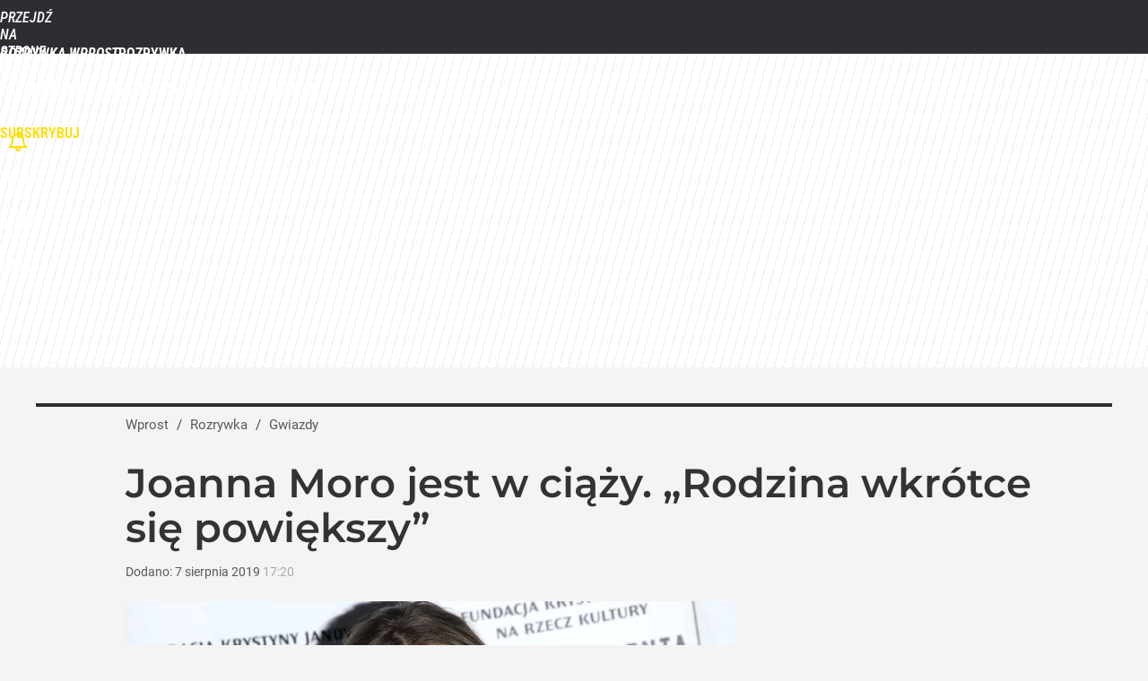

--- FILE ---
content_type: text/html; charset=utf-8
request_url: https://rozrywka.wprost.pl/user-info
body_size: 1629
content:
{"login":false,"block":"8ap3sekdv38j2ja8fc67851tmsaotq1mbdjqe7u886t4mn31","sv":true,"id5":"[base64]","form":"<div class=\"login-custom-form\">                 \n    <div class=\"login-box disabled-select\">           \n    <form class=\"login-form\" method=\"post\" action=\"https:\/\/embed.wprost.pl\/sso\/p\/10\/\">\n        <fieldset>  \n        <legend>Logowanie<\/legend>    \n            <label for=\"username\">Login lub email<\/label>\n            <input type=\"text\" id=\"username\" placeholder=\"Podaj login lub email\" name=\"login\" required=\"required\" autocomplete=\"username\"> \n            <label for=\"password\">Has\u0142o<\/label>               \n            <input type=\"password\" id=\"password\" placeholder=\"Podaj has\u0142o\" name=\"password\" required=\"required\" autocomplete=\"current-password\"> \n        <\/fieldset>                                             \n        <button type=\"submit\" class=\"button button-action\">Zaloguj<\/button>\n        <input type=\"hidden\" name=\"token\" value=\"4e79e646c1f0523888d9e2418d135b07\">\n        <input class=\"button\" type=\"hidden\" id=\"form_referrer\" name=\"referrer\" value=\"\">\n    <\/form> \n    <div class=\"login-links disabled-select\">           \n        <a href=\"https:\/\/profil.wprost.pl\/przypomnij-haslo\" class=\"login-link-remind\" rel=\"nofollow\">Przypomnij has\u0142o<\/a>        <a href=\"https:\/\/www.wprost.pl\/regulamin\" class=\"login-link-regulations\" rel=\"nofollow\">Regulamin<\/a>   \n    <\/div>              \n        \n    <div id=\"soc-login-form\">\n    <fieldset class=\"disabled-select\">\n        <legend><span>Zaloguj si\u0119 <\/span>poprzez<span> serwisy spo\u0142eczno\u015bciowe<\/span>:<\/legend>  \n        <form method=\"post\" action=\"https:\/\/embed.wprost.pl\/sso\/f\/10\/\" class=\"inline\">\n            <input type=\"hidden\" id=\"form_token_f\" name=\"token\" value=\"4e79e646c1f0523888d9e2418d135b07\">\n            <input type=\"hidden\" id=\"form_referrer_f\" name=\"referrer\" value=\"\">\n            <button type=\"submit\" class=\"button facebook-button\"><\/button>\n        <\/form>          \n        <form method=\"post\" action=\"https:\/\/embed.wprost.pl\/sso\/t\/10\/\" class=\"inline\">\n            <input type=\"hidden\" id=\"form_token_t\" name=\"token\" value=\"4e79e646c1f0523888d9e2418d135b07\">\n            <input type=\"hidden\" id=\"form_referrer_t\" name=\"referrer\" value=\"\">\n            <button type=\"submit\" class=\"button twitter-button\"><\/button>\n        <\/form>\n        <form method=\"post\" action=\"https:\/\/embed.wprost.pl\/sso\/g\/10\/\" class=\"inline\">\n            <input type=\"hidden\" id=\"form_token_g\" name=\"token\" value=\"4e79e646c1f0523888d9e2418d135b07\">\n            <input type=\"hidden\" id=\"form_referrer_g\" name=\"referrer\" value=\"\">\n            <button type=\"submit\" class=\"button googleplus-button\"><\/button>\n        <\/form>  \n    <\/fieldset>   \n    <\/div>    \n    <\/div>\n            <div class=\"account-box disabled-select\">    \n        <strong>\n        <span>Nie masz konta?<br>Do\u0142\u0105cz i zyskaj!<\/span>   \n        <\/strong>\n                <a href=\"https:\/\/profil.wprost.pl\/nowe-konto\/?utm_source=rozrywka.wprost.pl&utm_medium=header&utm_campaign=nowe-konto\" class=\"login-link-create button-action\" rel=\"nofollow\">Utw\u00f3rz konto<\/a>\n    <\/div>   \n    <\/div>","agreements_url":"https:\/\/profil.wprost.pl\/edytuj-zgody","deep_object":{"current":{"wprost":{"article":{"site_name":"Rozrywka Wprost","host":"rozrywka.wprost.pl","path":"\/gwiazdy\/10240181\/joanna-moro-jest-w-ciazy-rodzina-wkrotce-sie-powiekszy.html","url":"https:\/\/rozrywka.wprost.pl\/gwiazdy\/10240181\/joanna-moro-jest-w-ciazy-rodzina-wkrotce-sie-powiekszy.html","id":10240181,"title":"Joanna Moro jest w ci\u0105\u017cy. \u201eRodzina wkr\u00f3tce si\u0119 powi\u0119kszy\u201d","webtitle":"Joanna Moro jest w ci\u0105\u017cy. \u201eRodzina wkr\u00f3tce si\u0119 powi\u0119kszy\u201d","keywords":["Joanna Moro","ci\u0105\u017ca","zdrowie","rodzina","Anna German","film","serial","TVP"],"url_short":"https:\/\/rozrywka.wprost.pl\/10240181","url_canonical":"https:\/\/rozrywka.wprost.pl\/gwiazdy\/10240181\/joanna-moro-jest-w-ciazy-rodzina-wkrotce-sie-powiekszy.html","container_path":"\/gwiazdy\/","container_title":"Gwiazdy","sponsored":0,"evergreen":0,"copyrighted":0,"payable":0,"premium":0,"word_count":170,"has_faq":0,"has_post":1,"has_quiz":0,"has_audio":0,"has_video":0,"has_recipe":0,"has_plugin":0,"has_gallery":0,"has_questioning":0,"has_presentation":0,"has_live_relation":0,"publisher":{"name":"Magdalena Frindt","id":19175},"author":"","categories":["Gwiazdy","Telewizja","Seriale"],"image":{"width":2600,"preview":"large"},"publication":{"date":"2019-08-07","datetime":"2019-08-07T17:20:00+02:00","ts":1565191200,"day":"Wed","month":"Aug","year":"2019"}},"host_name":"rozrywka.wprost.pl","site_name":"Rozrywka Wprost"}}}}

--- FILE ---
content_type: text/html; charset=UTF-8
request_url: https://rozrywka.wprost.pl/hits.php
body_size: -326
content:
{"share_get":{"count":0,"schema":"wprost"},"display_set":{"set":1,"event_set":{"display":1},"count":4,"tsht":1769108763,"pt":null,"dt":"d","schema":"wprost"},"message_get":{"error":2,"message":0,"schema":"wprost"}}

--- FILE ---
content_type: text/plain; charset=utf-8
request_url: https://api.deep.bi/v1/streams/j7odeRmIZNFp/events
body_size: -71
content:
mkptojgm-2jm9prg

--- FILE ---
content_type: application/javascript
request_url: https://rozrywka.wprost.pl/_static/right-column-e861f18d348fa7844528959163127661-content.js
body_size: 143
content:
/*
sacy javascript cache dump 

This dump has been created from the following files:
    - <root>/_js/modules/right-column.js
*/


/* <root>/_js/modules/right-column.js */
function rightColumnTop()
{const element=genesisPage.elements.element;if(element!==null)
{rightColumn=document.querySelectorAll('#element .element-article-normal .right-column, #element .element-article-video .right-column');if(rightColumn.length==1)
{rightColumn=rightColumn[0];let pnt=0,elements=[element.querySelector('.article'),element.querySelector('.article header'),element.querySelector('.art-breadcrumbs'),element.querySelector('.art-commercial'),element.querySelector('.art-authors'),element.querySelector('.art-image')];for(let i=0;i<elements.length;i++)
{if((elements[i]!=null)&&(elements[i].offsetHeight))
{let s=window.getComputedStyle(elements[i]);if(elements[i].classList.contains('article'))
{pnt+=parseInt(s.getPropertyValue('padding-top'));}
else
if(elements[i].classList.contains('art-image'))
{pnt+=parseInt(s.getPropertyValue('margin-top'));pnt+=parseInt(s.getPropertyValue('padding-top'));if(elements[i].classList.contains('art-image-hdopt-6'))
{pnt+=elements[i].offsetHeight+10;}}
else
{pnt+=parseInt(s.getPropertyValue('margin-top'));pnt+=parseInt(s.getPropertyValue('margin-bottom'));pnt+=elements[i].offsetHeight;}}}
rightColumn.style.marginTop=pnt+'px';rightColumn.style.display='flex';}}}